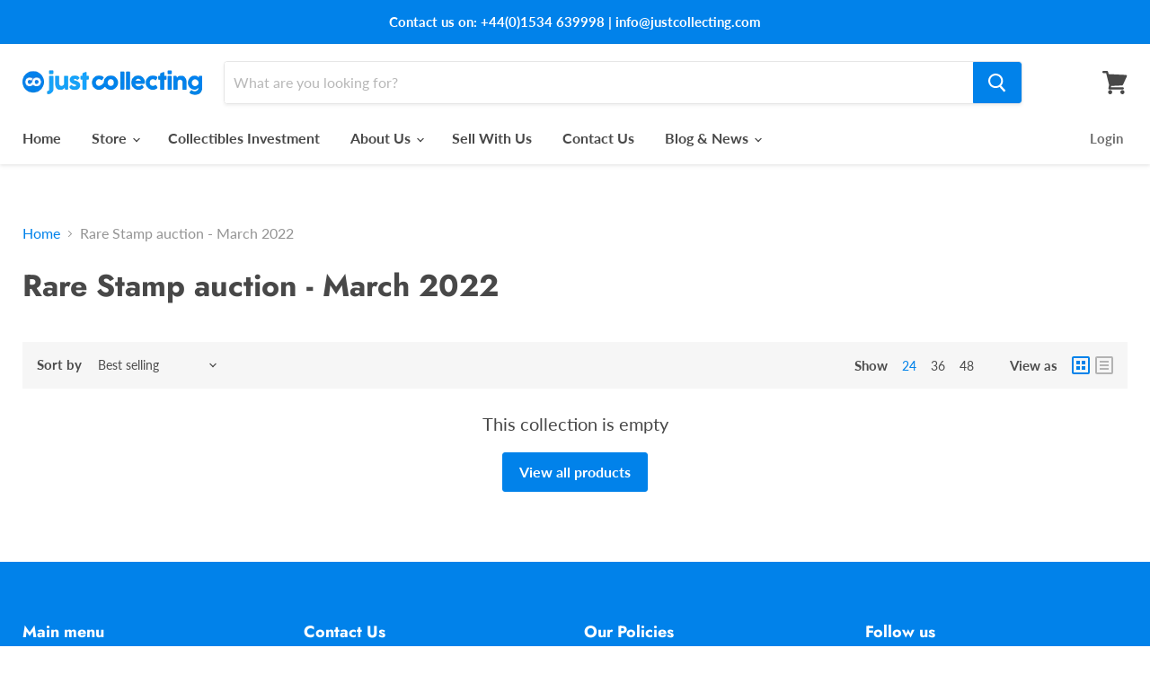

--- FILE ---
content_type: text/javascript
request_url: https://www.justcollecting.com/cdn/shop/t/2/assets/globo.alsobought.data.js?v=119465614201001288951617205099
body_size: -648
content:
globoRelatedProductsConfig.manualRecommendations = {"6549214888132":["6549353726148","6549331935428","6549338620100","6549338652868","6549397078212","6549323251908"]}